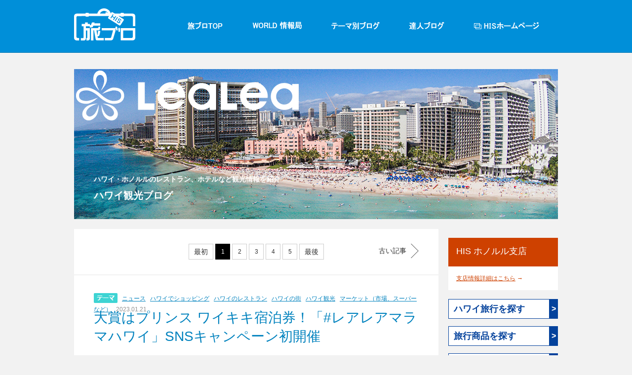

--- FILE ---
content_type: text/html; charset=utf-8
request_url: https://blog.his-j.com/honolulu/cat_35/
body_size: 28523
content:
<!DOCTYPE html PUBLIC "-//W3C//DTD XHTML 1.0 Transitional//EN" "http://www.w3.org/TR/xhtml1/DTD/xhtml1-transitional.dtd">
<html xmlns="http://www.w3.org/1999/xhtml" xml:lang="ja" lang="ja" dir="ltr">
  <head prefix="og: http://ogp.me/ns# fb: http://ogp.me/ns/fb#  article: http://ogp.me/ns/article#">  
    <link rel="shortcut icon" href="/HIS/favicon.ico" type="image/x-icon">
    <link rel="icon" href="/HIS/favicon.ico" type="image/x-icon">
    
    <meta http-equiv="Content-Type" content="text/html; charset=utf-8" />
    <title>ハワイ観光ブログ</title>
    <meta http-equiv="Content-Script-Type" content="text/javascript" />
    <meta http-equiv="Content-Style-Type" content="text/css" />
    <meta http-equiv="imagetoolbar" content="no" />
    
    <meta name="description" content="ハワイ ホノルルのブログです。ハワイから現地情報をお届けします。" />
    <!-- open-graph-index -->
    <meta property="og:title" content="ハワイ観光ブログ" />
    <meta property="og:type" content="blog" />
    <meta property="og:description" content="ハワイ・ホノルルのレストラン、ホテルなど観光情報を紹介" />
    <meta property="og:url" content="https://blog.his-j.com/honolulu/" />
    <meta property="og:image" content="https://static.blog.his-j.com/.shared-his/images/ogimage.png" />
    <meta property="og:site_name" content="ハワイ観光ブログ" />
    
    <meta property="fb:admins" content="102727479792679">
    <meta property="twitter:site" content="@his_japan">
    <meta property="twitter:card" content="summary">
    <meta property="twitter:creator" content="@his_japan">
    
    
    <link rel="stylesheet" type="text/css" href="/HIS/css/sub.css">
    <link rel="alternate" type="application/rss+xml" title="ハワイ観光ブログ" href="https://blog.his-j.com/honolulu/index.rdf">
    <script src="//ajax.googleapis.com/ajax/libs/jquery/1.11.1/jquery.min.js"></script>
    <script type="text/javascript" src="/HIS/js/HisBlogUICommon.js"></script>
    <script type="text/javascript" src="/HIS/js/HisBlogUISubMenu.js"></script>
    
    <link rel="stylesheet" type="text/css" href="/common/css/colorbox.css">
    <script src="/common/js/jquery.colorbox-min.js"></script>
    
    <script>
      var blogurl = 'https://blog.his-j.com/honolulu/';
      $( document ).ready(function() {
        
        $( "#input1" ).one( "focus", function() {
          $( this ).attr( "value", "");
        });
        
        $( "#input2" ).one( "focus", function() {
          $( this ).attr( "value", "");
        });
        
        $( "#input3" ).one( "focus", function() {
          $( this ).attr( "value", "");
        });
        
        $( "#textarea1" ).one( "focus", function() {
          $( this ).val( "");
        });
        
      });
    </script>
    
    <script type="text/javascript">
      $(document).ready(function () {
        $(".atop").click(function(){
          $("html, body").animate({ scrollTop: 0 }, 600);//??? ??? ?? ??? ??
          return false;
        });
        
      });
    </script>
  </head>
  <body>
    <!-- Google Tag Manager -->
    <noscript><iframe src="//www.googletagmanager.com/ns.html?id=GTM-PN5PLB"
      height="0" width="0" style="display:none;visibility:hidden"></iframe></noscript>
    <script>(function(w,d,s,l,i){w[l]=w[l]||[];w[l].push({'gtm.start':
                                              new Date().getTime(),event:'gtm.js'});var f=d.getElementsByTagName(s)[0],
                                                  j=d.createElement(s),dl=l!='dataLayer'?'&l='+l:'';j.async=true;j.src=
                                                    '//www.googletagmanager.com/gtm.js?id='+i+dl;f.parentNode.insertBefore(j,f);
                    })(window,document,'script','dataLayer','GTM-PN5PLB');</script>
    <!-- End Google Tag Manager -->
    
    <div id="wrap"　class="main">
      <div id="header" >
        <div class="header_inner">
          <div class="logo"><a href="/main/pc_main.html"><img src="/HIS/images/common/t_logo.png" /></a></div>
          <div id="gnb">
            <ul>
              <li class="m1"><a href="/main/pc_main.html"></a></li>
              <li class="m2"><a href="/main/pc_world.html"></a></li>
              <li class="m3"><a href="/main/pc_theme.html"></a></li>
              <li class="m4"><a href="/main/pc_expert.html"></a></li>
              <li class="m5"><a href="https://www.his-j.com/"></a></li>
            </ul>
          </div>
          <!--div id="search"><input type="text"  class="search_input"/><a href="https://blog.his-j.com/AAAA/" target="_new"><img src="/HIS/images/common/btn_t_search.png" title="search"></a></div-->
        </div>
      </div><!-- //header -->
      <div id="container">
        <div class="content_t">
          <img src="https://blog.his-j.com/honolulu/header-image.jpg" title="ハワイ観光ブログ">
          <a class="btt" href="https://blog.his-j.com/honolulu/">
            <h1>
              <span>ハワイ・ホノルルのレストラン、ホテルなど観光情報を紹介</span>
              ハワイ観光ブログ
            </h1>
          </a>
        </div>
        <div class="content">

<div class="c_body">
  
  <div class="cb_blog" style="margin-bottom:1px">
    <div class="cb_header">
      
      <div class="page" style="height: 32px">
  <p class="p_body">
    <a href="?" class="txt">最初</a>
      <a href="?">1</a>
        <a href="?">2</a>
          <a href="?">3</a>
            <a href="?">4</a>
              <a href="?">5</a>
                <a href="?" class="txt">最後</a>
                </p>
                  <p class="p_left"><a href="?">新しい記事</a></p>
                    <p class="p_right"><a href="?">古い記事</a></p>
                      </div>
                      <script src="/HIS/blog-paging.js"></script>
                      
                      
      <script>
        $(function() {
          
          var link='';
          var cnt=0;
                      link = "https://blog.his-j.com/honolulu/thebus/";
          if (document.location.href.match(link)) cnt = 17;
                        link = "https://blog.his-j.com/honolulu/cat_18/";
          if (document.location.href.match(link)) cnt = 60;
                        link = "https://blog.his-j.com/honolulu/cat_11/";
          if (document.location.href.match(link)) cnt = 186;
                        link = "https://blog.his-j.com/honolulu/cat_36/";
          if (document.location.href.match(link)) cnt = 759;
                        link = "https://blog.his-j.com/honolulu/cat_3/";
          if (document.location.href.match(link)) cnt = 198;
                        link = "https://blog.his-j.com/honolulu/cat_21/";
          if (document.location.href.match(link)) cnt = 18;
                        link = "https://blog.his-j.com/honolulu/cat_4/";
          if (document.location.href.match(link)) cnt = 87;
                        link = "https://blog.his-j.com/honolulu/cat_27/";
          if (document.location.href.match(link)) cnt = 10;
                        link = "https://blog.his-j.com/honolulu/cat_22/";
          if (document.location.href.match(link)) cnt = 4;
                        link = "https://blog.his-j.com/honolulu/cat_40/";
          if (document.location.href.match(link)) cnt = 13;
                        link = "https://blog.his-j.com/honolulu/cat_5/";
          if (document.location.href.match(link)) cnt = 165;
                        link = "https://blog.his-j.com/honolulu/hawaii4koma/";
          if (document.location.href.match(link)) cnt = 4;
                        link = "https://blog.his-j.com/honolulu/cat_32/";
          if (document.location.href.match(link)) cnt = 106;
                        link = "https://blog.his-j.com/honolulu/cat_10/";
          if (document.location.href.match(link)) cnt = 317;
                        link = "https://blog.his-j.com/honolulu/cat_37/";
          if (document.location.href.match(link)) cnt = 37;
                        link = "https://blog.his-j.com/honolulu/cat_16/";
          if (document.location.href.match(link)) cnt = 47;
                        link = "https://blog.his-j.com/honolulu/cat_8/";
          if (document.location.href.match(link)) cnt = 139;
                        link = "https://blog.his-j.com/honolulu/cat_20/";
          if (document.location.href.match(link)) cnt = 97;
                        link = "https://blog.his-j.com/honolulu/cat_33/";
          if (document.location.href.match(link)) cnt = 122;
                        link = "https://blog.his-j.com/honolulu/cat_9/";
          if (document.location.href.match(link)) cnt = 516;
                        link = "https://blog.his-j.com/honolulu/cat_28/";
          if (document.location.href.match(link)) cnt = 18;
                        link = "https://blog.his-j.com/honolulu/cat_12/";
          if (document.location.href.match(link)) cnt = 82;
                        link = "https://blog.his-j.com/honolulu/cat_25/";
          if (document.location.href.match(link)) cnt = 55;
                        link = "https://blog.his-j.com/honolulu/cat_13/";
          if (document.location.href.match(link)) cnt = 108;
                        link = "https://blog.his-j.com/honolulu/cat_7/";
          if (document.location.href.match(link)) cnt = 905;
                        link = "https://blog.his-j.com/honolulu/cat_17/";
          if (document.location.href.match(link)) cnt = 109;
                        link = "https://blog.his-j.com/honolulu/cat_38/";
          if (document.location.href.match(link)) cnt = 40;
                        link = "https://blog.his-j.com/honolulu/cat_31/";
          if (document.location.href.match(link)) cnt = 25;
                        link = "https://blog.his-j.com/honolulu/cat_26/";
          if (document.location.href.match(link)) cnt = 6;
                        link = "https://blog.his-j.com/honolulu/cat_2/";
          if (document.location.href.match(link)) cnt = 263;
                        link = "https://blog.his-j.com/honolulu/cat_1/";
          if (document.location.href.match(link)) cnt = 2;
                        link = "https://blog.his-j.com/honolulu/cat/";
          if (document.location.href.match(link)) cnt = 46;
                        link = "https://blog.his-j.com/honolulu/cat_35/";
          if (document.location.href.match(link)) cnt = 36;
                        link = "https://blog.his-j.com/honolulu/cat_23/";
          if (document.location.href.match(link)) cnt = 9;
                        link = "https://blog.his-j.com/honolulu/cat_24/";
          if (document.location.href.match(link)) cnt = 24;
                        link = "https://blog.his-j.com/honolulu/cat_15/";
          if (document.location.href.match(link)) cnt = 30;
                        link = "https://blog.his-j.com/honolulu/cat_30/";
          if (document.location.href.match(link)) cnt = 14;
                        link = "https://blog.his-j.com/honolulu/cat_29/";
          if (document.location.href.match(link)) cnt = 39;
                        link = "https://blog.his-j.com/honolulu/cat_19/";
          if (document.location.href.match(link)) cnt = 15;
                        link = "https://blog.his-j.com/honolulu/cat_6/";
          if (document.location.href.match(link)) cnt = 39;
                        link = "https://blog.his-j.com/honolulu/cat_14/";
          if (document.location.href.match(link)) cnt = 48;
                        link = "https://blog.his-j.com/honolulu/sakenomu/";
          if (document.location.href.match(link)) cnt = 13;
                        link = "https://blog.his-j.com/honolulu/cat_34/";
          if (document.location.href.match(link)) cnt = 111;
            
            
            set_total_page(cnt);
          
        });
      </script>
      
    </div><!-- //cb_header -->
  </div><!-- //cb_blog -->
  
      
    <div class="cb_blog">
      <div class="cb_wrap">
        <div class="cbw_stitle">
<img src="/HIS/images/common/ico_theme.gif" title="テーマ">

<a href="https://blog.his-j.com/honolulu/cat_5/"><span class="themett">ニュース</span></a>
<a href="https://blog.his-j.com/honolulu/cat_10/"><span class="themett">ハワイでショッピング</span></a>
<a href="https://blog.his-j.com/honolulu/cat_7/"><span class="themett">ハワイのレストラン</span></a>
<a href="https://blog.his-j.com/honolulu/cat_38/"><span class="themett">ハワイの街</span></a>
<a href="https://blog.his-j.com/honolulu/cat_2/"><span class="themett">ハワイ観光</span></a>
<a href="https://blog.his-j.com/honolulu/cat_35/"><span class="themett">マーケット（市場、スーパーなど）</span></a>


<span class="dd">2023.01.21</span>
</div>

<div class="cbw_mtitle"><a href="https://blog.his-j.com/honolulu/2023/01/sns-93d9.html">大賞はプリンス ワイキキ宿泊券！「#レアレアマラマハワイ」SNSキャンペーン初開催</a></div>
<p>皆さま、アロ～ハ<img class="emoticon sun" src="https://static.blog.his-j.com/.shared/images/emoticon/sun.gif" alt="sun" /></p>
<p>先週末は、グランドオープンしたばかりの「<a href="https://www.lealeaweb.com/feature/30060">ワイキキマーケット</a>」に遊びに行ったりと、久しぶりのワイキキ散策を楽しんできました。</p>
<p><a href="https://www.lealeaweb.com/feature/30060"><img class="asset  asset-image at-xid-photo-58823417" style="width: 500px; display: block; margin-left: auto; margin-right: auto;" title="Img_9345" src="https://blog.his-j.com/honolulu/images/2023/01/20/img_9345.jpg" alt="Img_9345" /></a></p>
<p>正面入り口スグの所には、開放感あふれるレストラン「ピコ・キッチン+バー」もオープンしていて、生演奏と共にとても素敵な空間でした<img class="emoticon shine" src="https://static.blog.his-j.com/.shared/images/emoticon/shine.gif" alt="shine" />　写真奥の階段を上り、「ワイキキマーケット」内のデリで購入したものを2階のテラス席でいただくことも可能で、ヤシの木とクヒオ通りを見渡しながら、観光前の腹ごしらえをサクッと済ませるのにもおススメです<img class="emoticon good" src="https://static.blog.his-j.com/.shared/images/emoticon/good.gif" alt="good" /></p>
<p></p>
<p>さて、そんなハワイからエキサイティングなお知らせです<img class="emoticon happy02" src="https://static.blog.his-j.com/.shared/images/emoticon/happy02.gif" alt="happy02" /></p>
<p><a href="https://www.lealeaweb.com/feature/30017"><img class="asset  asset-image at-xid-photo-58823452" style="width: 500px; display: block; margin-left: auto; margin-right: auto;" title="Princewaikiki1" src="https://blog.his-j.com/honolulu/images/2023/01/20/princewaikiki1.jpg" alt="Princewaikiki1" /></a></p>
<p>な・ん・と・・・</p>
<p>現在LeaLeaでは、大賞にあの「<a href="https://hotels.his-j.com/HotelDetail/HNL00018.aspx">プリンス ワイキキ</a>」の宿泊券が贈られるSNSキャンペーンを開催中です<img class="emoticon lovely" src="https://static.blog.his-j.com/.shared/images/emoticon/lovely.gif" alt="lovely" /></p>
<p></p>
<p><a href="https://www.lealeaweb.com/feature/30017"><img class="asset  asset-image at-xid-photo-58823465" style="width: 500px; display: block; margin-left: auto; margin-right: auto;" title="Ala_wai_canal" src="https://blog.his-j.com/honolulu/images/2023/01/20/ala_wai_canal.jpg" alt="Ala_wai_canal" /></a></p>
<p>そのお題はというと、「<a href="https://youtu.be/IfYzg9EjJJg">マラマハワイ</a>」です<img class="emoticon bud" src="https://static.blog.his-j.com/.shared/images/emoticon/bud.gif" alt="bud" /><br /> “ハワイ旅行や日本での日常で体験／発見した「マラマハワイ（ハワイを思いやる心）」を一枚の写真に収めて共有し、大好きなハワイがこの先もずっと続くよう、皆でハワイ愛を深められないだろうか”</p>
<p>そんな想いで企画し、このたびの初開催に至りました<img class="emoticon confident" src="https://static.blog.his-j.com/.shared/images/emoticon/confident.gif" alt="confident" /></p>
<p><br />大賞とマラマ賞に選ばれた方々にはそれぞれ、賞品として「プリンス ワイキキ 宿泊券（2名様3泊）」と「LeaLeaマーケット ヒトと地球にやさしいギフト3点セット」が贈呈されます。</p>
<p>応募の詳細は<a href="https://www.lealeaweb.com/feature/30017">こちらから</a>。</p>
<p>皆さまのたくさんのご参加をお待ちしています<img class="emoticon shine" src="https://static.blog.his-j.com/.shared/images/emoticon/shine.gif" alt="shine" /></p>
<p></p>
<p></p>
<p>Aloha, and stay safe!</p>
<p></p>
<div>
<section class="page-desc-detail"></section>
<div id="contents">&nbsp;</div>
<br /><br /></div>
<div>
<p>◆美しいハワイの写真や動画を毎日投稿している「レアレア ハワイ」公式インスタグラムは<a href="https://www.instagram.com/lealeahawaii/?hl=ja">こちらから</a></p>
<p>◆ハワイを楽しむ情報満載サイト「<a href="https://www.lealeaweb.com/">レアレア ウェブ</a>」のメールマガジンのご登録は<a href="https://w.bme.jp/bm/p/f/tf.php?id=lealeaweb&amp;task=regist">こちらから</a><img class="emoticon mailto" src="https://static.blog.his-j.com/.shared/images/emoticon/mailto.gif" alt="mailto" /></p>
<p>◆ハワイの最新情報は動画や写真が追加され、随時更新されるデジタルマガジンで「<a href="https://magazine.lealeaweb.com/58/book/?utm_source=tabi&amp;utm_medium=blog#target/page_no=1">LeaLeaマガジン 58号</a>」</p>
</div>

      </div>
      <div class="cb_footer">
        <div class="cb_f_sns">
  <ul>
    <li><a href="https://www.facebook.com/sharer/sharer.php?u=https%3A%2F%2Fblog.his-j.com%2Fhonolulu%2F2023%2F01%2Fsns-93d9.html" target="_new"><img src="/HIS/images/common/s_sns_facebook.gif" title="facebook"></a></li>
    <li><a href="https://twitter.com/share?text=%E5%A4%A7%E8%B3%9E%E3%81%AF%E3%83%97%E3%83%AA%E3%83%B3%E3%82%B9%20%E3%83%AF%E3%82%A4%E3%82%AD%E3%82%AD%E5%AE%BF%E6%B3%8A%E5%88%B8%EF%BC%81%E3%80%8C%23%E3%83%AC%E3%82%A2%E3%83%AC%E3%82%A2%E3%83%9E%E3%83%A9%E3%83%9E%E3%83%8F%E3%83%AF%E3%82%A4%E3%80%8DSNS%E3%82%AD%E3%83%A3%E3%83%B3%E3%83%9A%E3%83%BC%E3%83%B3%E5%88%9D%E9%96%8B%E5%82%AC&url=https%3A%2F%2Fblog.his-j.com%2Fhonolulu%2F2023%2F01%2Fsns-93d9.html" target="_new"><img src="/HIS/images/common/s_sns_twitter.gif" title="twitter"></a></li>
    <!--
    <li><a href="https://pinterest.com/pin/create/button/?url=https%3A%2F%2Fblog.his-j.com%2Fhonolulu%2F2023%2F01%2Fsns-93d9.html" target="_new"><img src="/HIS/images/common/s_sns_printin.gif" title="pinterest" class="pin-it-button" count-layout="horizontal"></a></li>
    --->
    <li><a href='javascript:void((function()%7Bvar%20e=document.createElement(&apos;script&apos;);e.setAttribute(&apos;type&apos;,&apos;text/javascript&apos;);e.setAttribute(&apos;charset&apos;,&apos;UTF-8&apos;);e.setAttribute(&apos;src&apos;,&apos;https://assets.pinterest.com/js/pinmarklet.js?r=&apos;+Math.random()*99999999);document.body.appendChild(e)%7D)());'>
      <img src="/HIS/images/common/s_sns_printin.gif" alt="Pinterest" title="Pinterest" /></a></li>
    
    <li><a href="https://plus.google.com/share?url=https://blog.his-j.com/honolulu/2023/01/sns-93d9.html" target="_new"><img src="/HIS/images/common/s_sns_googlep.gif" title="google plus"></a></li>
    <!---
    <li><a href="http://line.me/R/msg/text/?%E5%A4%A7%E8%B3%9E%E3%81%AF%E3%83%97%E3%83%AA%E3%83%B3%E3%82%B9%20%E3%83%AF%E3%82%A4%E3%82%AD%E3%82%AD%E5%AE%BF%E6%B3%8A%E5%88%B8%EF%BC%81%E3%80%8C%23%E3%83%AC%E3%82%A2%E3%83%AC%E3%82%A2%E3%83%9E%E3%83%A9%E3%83%9E%E3%83%8F%E3%83%AF%E3%82%A4%E3%80%8DSNS%E3%82%AD%E3%83%A3%E3%83%B3%E3%83%9A%E3%83%BC%E3%83%B3%E5%88%9D%E9%96%8B%E5%82%AC%20https%3A%2F%2Fblog.his-j.com%2Fhonolulu%2F2023%2F01%2Fsns-93d9.html" target="_new"><img src="/HIS/images/common/s_sns_line.gif" title="line"></a></li>
    --->
    <li><a href="https://b.hatena.ne.jp/entry/https://blog.his-j.com/honolulu/2023/01/sns-93d9.html" target="_new"><img src="/HIS/images/common/s_sns_bi.gif" title="hatena"></a></li>
  </ul>
</div>
<script type="text/javascript" src="https://assets.pinterest.com/js/pinit.js"></script>
      </div>
    </div><!-- //cb_blog -->
    
      
    <div class="cb_blog">
      <div class="cb_wrap">
        <div class="cbw_stitle">
<img src="/HIS/images/common/ico_theme.gif" title="テーマ">

<a href="https://blog.his-j.com/honolulu/cat_18/"><span class="themett">お役立ち</span></a>
<a href="https://blog.his-j.com/honolulu/cat_5/"><span class="themett">ニュース</span></a>
<a href="https://blog.his-j.com/honolulu/cat_10/"><span class="themett">ハワイでショッピング</span></a>
<a href="https://blog.his-j.com/honolulu/cat_2/"><span class="themett">ハワイ観光</span></a>
<a href="https://blog.his-j.com/honolulu/cat_35/"><span class="themett">マーケット（市場、スーパーなど）</span></a>


<span class="dd">2021.03.19</span>
</div>

<div class="cbw_mtitle"><a href="https://blog.his-j.com/honolulu/2021/03/post-77d5.html">日テレ系の人気教育バラエティ番組でも紹介！ハワイの人気オンライン体験ツアー</a></div>
<p>皆さま、アロ～ハ<img class="emoticon sun" src="https://static.blog.his-j.com/.shared/images/emoticon/sun.gif" alt="sun" /></p>
<div class="" data-block="true" data-editor="6gq8e" data-offset-key="9usg4-0-0">
<div class="_1mf _1mj" data-offset-key="9usg4-0-0"><span data-offset-key="9usg4-0-0">このコロナ禍以降、日本のテレビCMでもお馴染みとなったHISのオンライン体験ツアー、皆さまはもうお試しいただけましたでしょうか？</span></div>
</div>
<div class="" data-block="true" data-editor="6gq8e" data-offset-key="aaops-0-0">
<div class="_1mf _1mj" data-offset-key="aaops-0-0"><span data-offset-key="aaops-0-0">全世界で既に5万人以上の方々にご体験いただき、皆さまからの更なるご期待にお応えし、<a href="https://www.his-j.com/oe/search/">各国で様々な新企画</a>をご用意しています。</span></div>
<div class="_1mf _1mj" data-offset-key="aaops-0-0">
<p></p>
<p><a href="https://www.his-j.com/oe/search/"><img class="asset  asset-image at-xid-photo-57763254" style="width: 500px; display: block; margin-left: auto; margin-right: auto;" title="Oe" src="https://blog.his-j.com/honolulu/images/2021/03/19/oe.jpg" alt="Oe" /></a></p>
<p>そしてこのたび、日本時間3月20日（土）、日テレ系の人気教育バラエティ番組でその一部が放送され、我らがハワイからも、日本のご自宅からハワイでお買い物ができるあの人気ツアーが登場予定です<img class="emoticon happy02" src="https://static.blog.his-j.com/.shared/images/emoticon/happy02.gif" alt="happy02" /></p>
</div>
</div>
<div class="" data-block="true" data-editor="6gq8e" data-offset-key="c54hs-0-0">
<div class="_1mf _1mj" data-offset-key="c54hs-0-0">&nbsp;</div>
<div class="_1mf _1mj" data-offset-key="c54hs-0-0">&nbsp;</div>
</div>
<div class="" data-block="true" data-editor="6gq8e" data-offset-key="3if56-0-0">
<div class="_1mf _1mj" data-offset-key="3if56-0-0"><span data-offset-key="6c6ev-0-0">既にリピーターの方も、オンライン体験ツアーにご興味をお持ちいただいている方も、ぜひ番組をチェックしてみて下さいね<img class="emoticon eye" src="https://static.blog.his-j.com/.shared/images/emoticon/eye.gif" alt="eye" /></span></div>
</div>
<p></p>
<p></p>
<p></p>
<p>&nbsp; &nbsp;</p>
<p>Aloha, and stay safe!</p>
<p></p>
<div>
<p></p>
<br /><br /><br /></div>
<div>
<p>◆ハワイを楽しむ情報満載サイト「<a href="https://www.lealeaweb.com/">レアレア ウェブ</a>」のメールマガジンのご登録は<a href="https://w.bme.jp/bm/p/f/tf.php?id=lealeaweb&amp;task=regist">こちらから</a><img class="emoticon mailto" src="https://static.blog.his-j.com/.shared/images/emoticon/mailto.gif" alt="mailto" /></p>
<p>◆新型コロナウイルス（COVID-19）の影響による一時閉店等の最新情報は「<a href="https://www.lealeaweb.com/" target="_blank" rel="noopener">レアレア ウェブ</a>」でご確認ください。</p>
</div>

      </div>
      <div class="cb_footer">
        <div class="cb_f_sns">
  <ul>
    <li><a href="https://www.facebook.com/sharer/sharer.php?u=https%3A%2F%2Fblog.his-j.com%2Fhonolulu%2F2021%2F03%2Fpost-77d5.html" target="_new"><img src="/HIS/images/common/s_sns_facebook.gif" title="facebook"></a></li>
    <li><a href="https://twitter.com/share?text=%E6%97%A5%E3%83%86%E3%83%AC%E7%B3%BB%E3%81%AE%E4%BA%BA%E6%B0%97%E6%95%99%E8%82%B2%E3%83%90%E3%83%A9%E3%82%A8%E3%83%86%E3%82%A3%E7%95%AA%E7%B5%84%E3%81%A7%E3%82%82%E7%B4%B9%E4%BB%8B%EF%BC%81%E3%83%8F%E3%83%AF%E3%82%A4%E3%81%AE%E4%BA%BA%E6%B0%97%E3%82%AA%E3%83%B3%E3%83%A9%E3%82%A4%E3%83%B3%E4%BD%93%E9%A8%93%E3%83%84%E3%82%A2%E3%83%BC&url=https%3A%2F%2Fblog.his-j.com%2Fhonolulu%2F2021%2F03%2Fpost-77d5.html" target="_new"><img src="/HIS/images/common/s_sns_twitter.gif" title="twitter"></a></li>
    <!--
    <li><a href="https://pinterest.com/pin/create/button/?url=https%3A%2F%2Fblog.his-j.com%2Fhonolulu%2F2021%2F03%2Fpost-77d5.html" target="_new"><img src="/HIS/images/common/s_sns_printin.gif" title="pinterest" class="pin-it-button" count-layout="horizontal"></a></li>
    --->
    <li><a href='javascript:void((function()%7Bvar%20e=document.createElement(&apos;script&apos;);e.setAttribute(&apos;type&apos;,&apos;text/javascript&apos;);e.setAttribute(&apos;charset&apos;,&apos;UTF-8&apos;);e.setAttribute(&apos;src&apos;,&apos;https://assets.pinterest.com/js/pinmarklet.js?r=&apos;+Math.random()*99999999);document.body.appendChild(e)%7D)());'>
      <img src="/HIS/images/common/s_sns_printin.gif" alt="Pinterest" title="Pinterest" /></a></li>
    
    <li><a href="https://plus.google.com/share?url=https://blog.his-j.com/honolulu/2021/03/post-77d5.html" target="_new"><img src="/HIS/images/common/s_sns_googlep.gif" title="google plus"></a></li>
    <!---
    <li><a href="http://line.me/R/msg/text/?%E6%97%A5%E3%83%86%E3%83%AC%E7%B3%BB%E3%81%AE%E4%BA%BA%E6%B0%97%E6%95%99%E8%82%B2%E3%83%90%E3%83%A9%E3%82%A8%E3%83%86%E3%82%A3%E7%95%AA%E7%B5%84%E3%81%A7%E3%82%82%E7%B4%B9%E4%BB%8B%EF%BC%81%E3%83%8F%E3%83%AF%E3%82%A4%E3%81%AE%E4%BA%BA%E6%B0%97%E3%82%AA%E3%83%B3%E3%83%A9%E3%82%A4%E3%83%B3%E4%BD%93%E9%A8%93%E3%83%84%E3%82%A2%E3%83%BC%20https%3A%2F%2Fblog.his-j.com%2Fhonolulu%2F2021%2F03%2Fpost-77d5.html" target="_new"><img src="/HIS/images/common/s_sns_line.gif" title="line"></a></li>
    --->
    <li><a href="https://b.hatena.ne.jp/entry/https://blog.his-j.com/honolulu/2021/03/post-77d5.html" target="_new"><img src="/HIS/images/common/s_sns_bi.gif" title="hatena"></a></li>
  </ul>
</div>
<script type="text/javascript" src="https://assets.pinterest.com/js/pinit.js"></script>
      </div>
    </div><!-- //cb_blog -->
    
      
    <div class="cb_blog">
      <div class="cb_wrap">
        <div class="cbw_stitle">
<img src="/HIS/images/common/ico_theme.gif" title="テーマ">

<a href="https://blog.his-j.com/honolulu/cat_32/"><span class="themett">ハワイでの暮らし</span></a>
<a href="https://blog.his-j.com/honolulu/cat_33/"><span class="themett">ハワイのカフェ＆スイーツ</span></a>
<a href="https://blog.his-j.com/honolulu/cat_25/"><span class="themett">ハワイのビーチ</span></a>
<a href="https://blog.his-j.com/honolulu/cat_17/"><span class="themett">ハワイの自然</span></a>
<a href="https://blog.his-j.com/honolulu/cat_38/"><span class="themett">ハワイの街</span></a>
<a href="https://blog.his-j.com/honolulu/cat_2/"><span class="themett">ハワイ観光</span></a>
<a href="https://blog.his-j.com/honolulu/cat_35/"><span class="themett">マーケット（市場、スーパーなど）</span></a>
<a href="https://blog.his-j.com/honolulu/cat_30/"><span class="themett">動物</span></a>
<a href="https://blog.his-j.com/honolulu/cat_6/"><span class="themett">植物</span></a>
<a href="https://blog.his-j.com/honolulu/cat_34/"><span class="themett">隣島（ネイバーアイランド）</span></a>


<span class="dd">2021.03.06</span>
</div>

<div class="cbw_mtitle"><a href="https://blog.his-j.com/honolulu/2021/03/post-2b40-2.html">Bigなハワイ島を名物ガイド「Big Jin」がバーチャルでご案内！オンライン体験ツアーに新企画が登場</a></div>
<p>皆さま、アロ～ハ<img class="emoticon sun" src="https://static.blog.his-j.com/.shared/images/emoticon/sun.gif" alt="sun" /></p>
<p>日本における新型コロナウイルスの新たな水際対策強化が発表されましたね。まさにこれから桜が咲き誇り、日本が一年で一番美しくなるシーズン、あの風景を今年も愛でることはできないのかと落胆している海外の方々は、私含め、多いのではと思います。</p>
<p>でもそれは、ハワイを恋しんで下さっている日本の方々の想いと同じですよね<img class="emoticon confident" src="https://static.blog.his-j.com/.shared/images/emoticon/confident.gif" alt="confident" /></p>
<p>さて、気を取り直して本日は、ハワイの人気情報テレビ番組出演のハワイ島名物ガイドによる新企画「<a href="https://www.his-j.com/oe/detail/T2/?area=O4&amp;country=HWI&amp;city=KOA&amp;product=KOAZHL21">名物ガイドBig Jinのハワイ島ぐるり一周バーチャルツアー</a>」をご紹介。</p>
<p></p>
<p><a href="https://www.his-j.com/oe/detail/T2/?area=O4&amp;country=HWI&amp;city=KOA&amp;product=KOAZHL21"><img class="asset  asset-image at-xid-photo-57738077" style="width: 500px; display: block; margin-left: auto; margin-right: auto;" title="Bigjin_1" src="https://blog.his-j.com/honolulu/images/2021/03/06/bigjin_1.jpg" alt="Bigjin_1" /></a></p>
<p>車で回ると10時間以上、距離にして500キロの旅を人気スポットから穴場まで約20カ所をギュっと1時間に詰め込んでご案内。ハワイ諸島で一番大きくダイナミックなハワイ島を、身長193cm、体重130kgのこれまた大きな名物ガイドが島在住23年を経て培った高い専門性と共に、島にまつわる皆さまの疑問にもお答えします。</p>
<p></p>
<p><a href="https://www.his-j.com/oe/detail/T2/?area=O4&amp;country=HWI&amp;city=KOA&amp;product=KOAZHL21"><img class="asset  asset-image at-xid-photo-57738102" style="width: 500px; display: block; margin-left: auto; margin-right: auto;" title="Bigjin_2" src="https://blog.his-j.com/honolulu/images/2021/03/06/bigjin_2.jpg" alt="Bigjin_2" /></a></p>
<p><a href="https://www.his-j.com/oe/detail/T2/?area=O4&amp;country=HWI&amp;city=KOA&amp;product=KOAZHL21"><img class="asset  asset-image at-xid-photo-57738104" style="width: 500px; display: block; margin-left: auto; margin-right: auto;" title="Bigjin_3" src="https://blog.his-j.com/honolulu/images/2021/03/06/bigjin_3.jpg" alt="Bigjin_3" /></a></p>
<p><a href="https://www.his-j.com/oe/detail/T2/?area=O4&amp;country=HWI&amp;city=KOA&amp;product=KOAZHL21"><img class="asset  asset-image at-xid-photo-57738105" style="width: 500px; display: block; margin-left: auto; margin-right: auto;" title="Bigjin_4" src="https://blog.his-j.com/honolulu/images/2021/03/06/bigjin_4.jpg" alt="Bigjin_4" /></a></p>
<p><a href="https://www.lealeaweb.com/feature/21570">2020年に噴火を再開した世界遺産の「ハワイ火山国立公園」やキラウエア火山</a>などの現在の状況や、ハワイ島に生息する<a href="https://www.lealeaweb.com/feature/13842">ウミガメ</a>の他、<a href="https://www.lealeaweb.com/feature/5042">イルカ</a>や<a href="https://www.lealeaweb.com/feature/19426">マンタ</a>を撮影した、シュノーケル中の水中動画もご覧いただきながらご紹介します。</p>
<p>&nbsp; &nbsp;</p>
<p>このたび、ハワイを楽しむ情報満載サイト「<a href="https://www.lealeaweb.com/">レアレア ウェブ</a>」の<a href="https://w.bme.jp/bm/p/f/tf.php?id=lealeaweb&amp;task=regist">メールマガジンに登録</a>いただいた方のみ、視聴プランが20％OFFになる特別価格をご用意しました。</p>
<p><br />以下リンクをシェアして、メールマガジン会員に登録されたご友人、ご家族と一緒に参加いただくことも可能です。※既に会員の方の再登録は不要です。<br /><a href="https://w.bme.jp/bm/p/f/tf.php?id=lealeaweb&amp;task=regist">https://w.bme.jp/bm/p/f/tf.php?id=lealeaweb&amp;task=regist</a></p>
<p>&nbsp;</p>
<p>最後に、名物ガイド「Big Jin」から日本の皆さまへのメッセージが届いていますので、こちらからご覧ください。</p>
<p style="text-align: center;" class="youtube"><iframe width="425" height="355" src="https://www.youtube.com/embed/qZBPNdMi7-Q" frameborder="0" allowfullscreen></iframe> <br /> <a href="http://jp.youtube.com/watch?v=qZBPNdMi7-Q" target="_blank" class="title" rel="noopener">YouTube: 【LeaLea企画】名物ガイドBig Jinのハワイ島ぐるり一周バーチャルツアー［日本時間 3/13(土)12:00～］</a></p>
<p></p>
<p>&nbsp;</p>
<p>本イベントの詳細は<a href="https://www.his-j.com/oe/detail/T2/?area=O4&amp;country=HWI&amp;city=KOA&amp;product=KOAZHL21">こちらから</a>。<br />ぜひお誘いあわせの上、ご参加ください。</p>
<p>&nbsp;</p>
<p></p>
<p>Aloha, and stay safe!</p>
<p></p>
<div>
<p></p>
<br /><br /><br /></div>
<div>
<p>◆ハワイを楽しむ情報満載サイト「<a href="https://www.lealeaweb.com/">レアレア ウェブ</a>」のメールマガジンのご登録は<a href="https://w.bme.jp/bm/p/f/tf.php?id=lealeaweb&amp;task=regist">こちらから</a><img class="emoticon mailto" src="https://static.blog.his-j.com/.shared/images/emoticon/mailto.gif" alt="mailto" /></p>
<p>◆新型コロナウイルス（COVID-19）の影響による一時閉店等の最新情報は「<a href="https://www.lealeaweb.com/" target="_blank" rel="noopener">レアレア ウェブ</a>」でご確認ください。</p>
</div>

      </div>
      <div class="cb_footer">
        <div class="cb_f_sns">
  <ul>
    <li><a href="https://www.facebook.com/sharer/sharer.php?u=https%3A%2F%2Fblog.his-j.com%2Fhonolulu%2F2021%2F03%2Fpost-2b40-2.html" target="_new"><img src="/HIS/images/common/s_sns_facebook.gif" title="facebook"></a></li>
    <li><a href="https://twitter.com/share?text=Big%E3%81%AA%E3%83%8F%E3%83%AF%E3%82%A4%E5%B3%B6%E3%82%92%E5%90%8D%E7%89%A9%E3%82%AC%E3%82%A4%E3%83%89%E3%80%8CBig%20Jin%E3%80%8D%E3%81%8C%E3%83%90%E3%83%BC%E3%83%81%E3%83%A3%E3%83%AB%E3%81%A7%E3%81%94%E6%A1%88%E5%86%85%EF%BC%81%E3%82%AA%E3%83%B3%E3%83%A9%E3%82%A4%E3%83%B3%E4%BD%93%E9%A8%93%E3%83%84%E3%82%A2%E3%83%BC%E3%81%AB%E6%96%B0%E4%BC%81%E7%94%BB%E3%81%8C%E7%99%BB%E5%A0%B4&url=https%3A%2F%2Fblog.his-j.com%2Fhonolulu%2F2021%2F03%2Fpost-2b40-2.html" target="_new"><img src="/HIS/images/common/s_sns_twitter.gif" title="twitter"></a></li>
    <!--
    <li><a href="https://pinterest.com/pin/create/button/?url=https%3A%2F%2Fblog.his-j.com%2Fhonolulu%2F2021%2F03%2Fpost-2b40-2.html" target="_new"><img src="/HIS/images/common/s_sns_printin.gif" title="pinterest" class="pin-it-button" count-layout="horizontal"></a></li>
    --->
    <li><a href='javascript:void((function()%7Bvar%20e=document.createElement(&apos;script&apos;);e.setAttribute(&apos;type&apos;,&apos;text/javascript&apos;);e.setAttribute(&apos;charset&apos;,&apos;UTF-8&apos;);e.setAttribute(&apos;src&apos;,&apos;https://assets.pinterest.com/js/pinmarklet.js?r=&apos;+Math.random()*99999999);document.body.appendChild(e)%7D)());'>
      <img src="/HIS/images/common/s_sns_printin.gif" alt="Pinterest" title="Pinterest" /></a></li>
    
    <li><a href="https://plus.google.com/share?url=https://blog.his-j.com/honolulu/2021/03/post-2b40-2.html" target="_new"><img src="/HIS/images/common/s_sns_googlep.gif" title="google plus"></a></li>
    <!---
    <li><a href="http://line.me/R/msg/text/?Big%E3%81%AA%E3%83%8F%E3%83%AF%E3%82%A4%E5%B3%B6%E3%82%92%E5%90%8D%E7%89%A9%E3%82%AC%E3%82%A4%E3%83%89%E3%80%8CBig%20Jin%E3%80%8D%E3%81%8C%E3%83%90%E3%83%BC%E3%83%81%E3%83%A3%E3%83%AB%E3%81%A7%E3%81%94%E6%A1%88%E5%86%85%EF%BC%81%E3%82%AA%E3%83%B3%E3%83%A9%E3%82%A4%E3%83%B3%E4%BD%93%E9%A8%93%E3%83%84%E3%82%A2%E3%83%BC%E3%81%AB%E6%96%B0%E4%BC%81%E7%94%BB%E3%81%8C%E7%99%BB%E5%A0%B4%20https%3A%2F%2Fblog.his-j.com%2Fhonolulu%2F2021%2F03%2Fpost-2b40-2.html" target="_new"><img src="/HIS/images/common/s_sns_line.gif" title="line"></a></li>
    --->
    <li><a href="https://b.hatena.ne.jp/entry/https://blog.his-j.com/honolulu/2021/03/post-2b40-2.html" target="_new"><img src="/HIS/images/common/s_sns_bi.gif" title="hatena"></a></li>
  </ul>
</div>
<script type="text/javascript" src="https://assets.pinterest.com/js/pinit.js"></script>
      </div>
    </div><!-- //cb_blog -->
    
  
  
  <div class="cs_f_page">
    
    <div class="page" style="height: 32px">
  <p class="p_body">
    <a href="?" class="txt">最初</a>
      <a href="?">1</a>
        <a href="?">2</a>
          <a href="?">3</a>
            <a href="?">4</a>
              <a href="?">5</a>
                <a href="?" class="txt">最後</a>
                </p>
                  <p class="p_left"><a href="?">新しい記事</a></p>
                    <p class="p_right"><a href="?">古い記事</a></p>
                      </div>
                      <script src="/HIS/blog-paging.js"></script>
                      
                      
    <script>
      $(function() {
        
        var link='';
        var cnt=0;
                  link = "https://blog.his-j.com/honolulu/thebus/";
        if (document.location.href.match(link)) cnt = 17;
                    link = "https://blog.his-j.com/honolulu/cat_18/";
        if (document.location.href.match(link)) cnt = 60;
                    link = "https://blog.his-j.com/honolulu/cat_11/";
        if (document.location.href.match(link)) cnt = 186;
                    link = "https://blog.his-j.com/honolulu/cat_36/";
        if (document.location.href.match(link)) cnt = 759;
                    link = "https://blog.his-j.com/honolulu/cat_3/";
        if (document.location.href.match(link)) cnt = 198;
                    link = "https://blog.his-j.com/honolulu/cat_21/";
        if (document.location.href.match(link)) cnt = 18;
                    link = "https://blog.his-j.com/honolulu/cat_4/";
        if (document.location.href.match(link)) cnt = 87;
                    link = "https://blog.his-j.com/honolulu/cat_27/";
        if (document.location.href.match(link)) cnt = 10;
                    link = "https://blog.his-j.com/honolulu/cat_22/";
        if (document.location.href.match(link)) cnt = 4;
                    link = "https://blog.his-j.com/honolulu/cat_40/";
        if (document.location.href.match(link)) cnt = 13;
                    link = "https://blog.his-j.com/honolulu/cat_5/";
        if (document.location.href.match(link)) cnt = 165;
                    link = "https://blog.his-j.com/honolulu/hawaii4koma/";
        if (document.location.href.match(link)) cnt = 4;
                    link = "https://blog.his-j.com/honolulu/cat_32/";
        if (document.location.href.match(link)) cnt = 106;
                    link = "https://blog.his-j.com/honolulu/cat_10/";
        if (document.location.href.match(link)) cnt = 317;
                    link = "https://blog.his-j.com/honolulu/cat_37/";
        if (document.location.href.match(link)) cnt = 37;
                    link = "https://blog.his-j.com/honolulu/cat_16/";
        if (document.location.href.match(link)) cnt = 47;
                    link = "https://blog.his-j.com/honolulu/cat_8/";
        if (document.location.href.match(link)) cnt = 139;
                    link = "https://blog.his-j.com/honolulu/cat_20/";
        if (document.location.href.match(link)) cnt = 97;
                    link = "https://blog.his-j.com/honolulu/cat_33/";
        if (document.location.href.match(link)) cnt = 122;
                    link = "https://blog.his-j.com/honolulu/cat_9/";
        if (document.location.href.match(link)) cnt = 516;
                    link = "https://blog.his-j.com/honolulu/cat_28/";
        if (document.location.href.match(link)) cnt = 18;
                    link = "https://blog.his-j.com/honolulu/cat_12/";
        if (document.location.href.match(link)) cnt = 82;
                    link = "https://blog.his-j.com/honolulu/cat_25/";
        if (document.location.href.match(link)) cnt = 55;
                    link = "https://blog.his-j.com/honolulu/cat_13/";
        if (document.location.href.match(link)) cnt = 108;
                    link = "https://blog.his-j.com/honolulu/cat_7/";
        if (document.location.href.match(link)) cnt = 905;
                    link = "https://blog.his-j.com/honolulu/cat_17/";
        if (document.location.href.match(link)) cnt = 109;
                    link = "https://blog.his-j.com/honolulu/cat_38/";
        if (document.location.href.match(link)) cnt = 40;
                    link = "https://blog.his-j.com/honolulu/cat_31/";
        if (document.location.href.match(link)) cnt = 25;
                    link = "https://blog.his-j.com/honolulu/cat_26/";
        if (document.location.href.match(link)) cnt = 6;
                    link = "https://blog.his-j.com/honolulu/cat_2/";
        if (document.location.href.match(link)) cnt = 263;
                    link = "https://blog.his-j.com/honolulu/cat_1/";
        if (document.location.href.match(link)) cnt = 2;
                    link = "https://blog.his-j.com/honolulu/cat/";
        if (document.location.href.match(link)) cnt = 46;
                    link = "https://blog.his-j.com/honolulu/cat_35/";
        if (document.location.href.match(link)) cnt = 36;
                    link = "https://blog.his-j.com/honolulu/cat_23/";
        if (document.location.href.match(link)) cnt = 9;
                    link = "https://blog.his-j.com/honolulu/cat_24/";
        if (document.location.href.match(link)) cnt = 24;
                    link = "https://blog.his-j.com/honolulu/cat_15/";
        if (document.location.href.match(link)) cnt = 30;
                    link = "https://blog.his-j.com/honolulu/cat_30/";
        if (document.location.href.match(link)) cnt = 14;
                    link = "https://blog.his-j.com/honolulu/cat_29/";
        if (document.location.href.match(link)) cnt = 39;
                    link = "https://blog.his-j.com/honolulu/cat_19/";
        if (document.location.href.match(link)) cnt = 15;
                    link = "https://blog.his-j.com/honolulu/cat_6/";
        if (document.location.href.match(link)) cnt = 39;
                    link = "https://blog.his-j.com/honolulu/cat_14/";
        if (document.location.href.match(link)) cnt = 48;
                    link = "https://blog.his-j.com/honolulu/sakenomu/";
        if (document.location.href.match(link)) cnt = 13;
                    link = "https://blog.his-j.com/honolulu/cat_34/";
        if (document.location.href.match(link)) cnt = 111;
          
          
          set_total_page(cnt);
        
      });
    </script>
    
  </div><!-- //cs_f_page -->
  
</div><!-- //c_body -->

<div class="c_smenu">
  <!-- include:/honolulu/profile.html -->﻿
<!-- saved from url=(0043)https://blog.his-j.com/honolulu/profile.html -->
<html><head><meta http-equiv="Content-Type" content="text/html; charset=UTF-8"></head><body><div class="cs_point">
<p class="tt">HIS ホノルル支店</p>
</div>
<div class="cs_info">
<a href="https://www.his-j.com/ovsbranch/43.html" class="more"><u>支店情報詳細はこちら</u> →</a>
<!--<a href="https://blog.his-j.com/kona/" class="more" target="_blank"><u>ハワイ島・マウイ島の情報は<br>こちら→</u></a>-->
</div>
<!--<div>
<script type="text/javascript" src="https://lealeanews.com/hawaii_hnl_bn.js"></script>
</div>-->
<ul class="md_searchLink">
      <li>
        <a href="https://www.his-j.com/dst/hawaii.htm" target="_blank">
          <span class="md_searchLink_txt">ハワイ旅行を探す</span>
          <span class="md_searchLink_icon">&gt;</span>
        </a>
      </li>
    </ul>
</body></html><!-- /include:/honolulu/profile.html -->
  <!-- include:/common/blog_banner.html -->		<ul class="md_searchLink">
			<li>
				<a href="https://www.his-j.com/?utm_source=grouplink&amp;utm_medium=blog&amp;utm_content=travel&amp;utm_campaign=top" target="_blank">
					<span class="md_searchLink_txt">旅行商品を探す</span>
					<span class="md_searchLink_icon">&gt;</span>
				</a>
			</li>
			<li>
				<a href="https://e.his-j.com/shop/air/search.aspx?utm_source=grouplink&amp;utm_medium=blog&amp;utm_content=travel&amp;utm_campaign=top" target="_blank">
					<span class="md_searchLink_txt">海外格安航空券を探す</span>
					<span class="md_searchLink_icon">&gt;</span>
				</a>
			</li>
			<li>
				<a href="https://e.his-j.com/trip/ciao/?utm_source=grouplink&amp;utm_medium=blog&amp;utm_content=travel&amp;utm_campaign=top" target="_blank">
					<span class="md_searchLink_txt">海外ツアーを探す</span>
					<span class="md_searchLink_icon">&gt;</span>
				</a>
			</li>
			<li>
				<a href="https://hotels.his-j.com/Top/?utm_source=grouplink&amp;utm_medium=blog&amp;utm_content=travel&amp;utm_campaign=top" target="_blank">
					<span class="md_searchLink_txt">海外ホテルを探す</span>
					<span class="md_searchLink_icon">&gt;</span>
				</a>
			</li>
			<li>
				<a href="https://www.his-j.com/like/?utm_source=grouplink&amp;utm_medium=blog&amp;utm_content=Facebook-like&amp;utm_campaign=Facebook-like-top" target="_blank">
					<span class="md_searchLink_txt">Facebookを見る</span>
					<span class="md_searchLink_icon">&gt;</span>
				</a>
			</li>
		</ul>
		<style>
			.md_searchLink,.md_searchLink *{margin: 0 0 15px 0; padding: 0; box-sizing: border-box; line-height: 1;}
			.md_searchLink{width: 222px;}
			.md_searchLink li,
			.md_searchLink li a{width: 100%; height: 40px;}
			.md_searchLink li{margin-bottom: 15px; border: 1px solid #04429C; background-color: #fff; list-style: none; overflow: hidden;}
			.md_searchLink li:last-child{margin-bottom:0;}
			.md_searchLink li:hover{opacity: 0.8;}
			.md_searchLink li a{font-weight: bold; text-decoration:none; color:#04429C; display: block; position: relative;}
			.md_searchLink_txt{padding: 10px; font-size: 18px; border-right: 17px solid #04429C; display: block;}
			.md_searchLink_icon{margin-top: -0.55em; color: #fff; position: absolute; top:50%; right:3px;}
		</style><!-- /include:/common/blog_banner.html -->
  
  <!-- include:/honolulu/banner.html --><!-- Not Found --><!-- /include:/honolulu/banner.html -->
  <script src="/HIS/blog-calendar.js"></script>
<script>
var cur_yyyy = 2026;
var cur_mm = 01;
$(function() {
    go_calendar(cur_yyyy,cur_mm);
});
</script>

<div class="cs_cal">
<div class="tt">
<span class="ddyy">2026.01</span>
<a class="prev" href="#" onClick="prev_calendar(); return false;"><img src="/HIS/images/common/s_cal_prev.gif"></a>
<a class="next" href="#" onClick="next_calendar(); return false;"><img src="/HIS/images/common/s_cal_next.gif"></a>
</div>
<div class="cs_cal_bd_tr">
<table>
<thead>
<tr>
<th class="sun">日</th>
<th>月</th>
<th>火</th>
<th>水</th>
<th>木</th>
<th>金</th>
<th class="sat">土</th>
</tr>
</thead>
</table>
</div>
<div class="cs_cal_bd">

<table>
<tbody>
loading...
</tbody>
</table>
</div>
</div>
  <!-- include:/common/index_category.html -->
<!-- saved from url=(0048)https://blog.his-j.com/common/index_category.html -->
<html><head><meta http-equiv="Content-Type" content="text/html; charset=UTF-8"></head><body><div class="cs_category">
					<div class="tt">WORLD情報局</div>
					<div class="cs_cate_inner">
						<ul class="cs_1dep" id="SubMenu">
							<li id="d1_0" class="cs_1dep_li"><!-- 아시아-->
								<a href="javascript:freturn();">- アジア</a>
								<ul class="cs_2dep">
									<li class="cs_2dep_li" id="d1_0_s_0">
										<a href="https://blog.his-j.com/seoul/" target="_new">韓国</a>
									</li>
									<li class="cs_2dep_li" id="d1_0_s_1">
										<a href="https://blog.his-j.com/taipei/" target="_new">台湾</a>
									</li>
									<li class="cs_2dep_li" id="d1_0_s_2">
										<a href="https://blog.his-j.com/hongkong/" target="_new">香港</a>
									</li>
									<li class="cs_2dep_li" id="d1_0_s_3">
										<a href="https://blog.his-j.com/macau/" target="_new">マカオ</a>
									</li>
									<li class="cs_2dep_li sub2" id="d1_0_s_4">
										<a href="#">中国</a>
										<ul class="cs_3dep">
											<li><a href="https://blog.his-j.com/beijing/" target="_new">北京</a></li>
										</ul><!-- //cs_3dep -->
									</li>
									<li class="cs_2dep_li" id="d1_0_s_5">
										<a href="https://blog.his-j.com/ulanbator/" target="_new">モンゴル</a>
									</li>
									<li class="cs_2dep_li" id="d1_0_s_6">
										<a href="https://blog.his-j.com/dhaka/" target="_new">バングラデシュ</a>
									</li>
									<li class="cs_2dep_li" id="d1_0_s_7">
										<a href="https://blog.his-j.com/delhi/" target="_new">インド</a>
									</li>
									<li class="cs_2dep_li" id="d1_0_s_8">
										<a href="https://blog.his-j.com/kathmandu/" target="_new">ネパール</a>
									</li>
									<li class="cs_2dep_li" id="d1_0_s_9">
										<a href="https://blog.his-j.com/colombo/" target="_new">スリランカ</a>
									</li>
									<li class="cs_2dep_li" id="d1_0_s_10">
										<a href="https://blog.his-j.com/male/" target="_new">モルディブ</a>
									</li>
								</ul><!-- //cs_2dep -->
							</li>
							<li id="d1_1" class="cs_1dep_li"><!-- 동남아시아-->
								<a href="javascript:freturn();">- 東南アジア</a>
								<ul class="cs_2dep">
										<li class="cs_2dep_li" id="d1_1_s_3">
										<a href="https://blog.his-j.com/bangkok/" target="_new">タイ</a>
									</li>
									<li class="cs_2dep_li" id="d1_1_s_1">
										<a href="https://blog.his-j.com/hochiminh/" target="_new">ホーチミン／ハノイ</a>
									</li>
									<li class="cs_2dep_li" id="d1_1_s_2">
										<a href="https://blog.his-j.com/phnompenh/" target="_new">カンボジア</a>
									</li>
									<li class="cs_2dep_li" id="d1_1_s_3">
										<a href="https://blog.his-j.com/singapore/" target="_new">シンガポール</a>
									</li>
									<li class="cs_2dep_li sub2" id="d1_1_s_4">
										<a href="#">マレーシア</a>
										<ul class="cs_3dep">
											<li><a href="https://blog.his-j.com/kualalumpur/" target="_new">クアラルンプール／ペナン島／ランカウイ島</a></li>
											<li><a href="https://blog.his-j.com/kotakinabalu/" target="_new">コタキナバル</a></li>
										</ul>
									</li>
									<li class="cs_2dep_li sub2" id="d1_1_s_5">
										<a href="#">インドネシア</a>
										<ul class="cs_3dep">
											<li><a href="https://blog.his-j.com/denpasar/" target="_new">バリ島</a></li>
											<li><a href="https://blog.his-j.com/jakarta/" target="_new">ジャカルタ</a></li>
										</ul>
									</li>
									<li class="cs_2dep_li sub2" id="d1_1_s_6">
										<a href="#">フィリピン</a>
										<ul class="cs_3dep">
											<li><a href="https://blog.his-j.com/cebu/" target="_new">セブ</a></li>
											<li><a href="https://blog.his-j.com/manila/" target="_new">マニラ</a></li>
											</ul>
									</li>
									<li class="cs_2dep_li" id="d1_1_s_7">
										<a href="https://blog.his-j.com/vientiane/" target="_new">ラオス</a>
									</li>
								</ul>

							</li>
							<li id="d1_2" class="cs_1dep_li"><!-- 태평양-->
								<a href="javascript:freturn();">- 太平洋</a>
								<ul class="cs_2dep">
									<li class="cs_2dep_li sub2" id="d1_2_s_0">
										<a href="#">ハワイ</a>
										<ul class="cs_3dep">
											<li><a href="https://blog.his-j.com/honolulu/" target="_new">ホノルル</a></li>
											<!--<li><a href="https://blog.his-j.com/kona/" target="_new">コナ／マウイ</a></li>-->
										</ul>
									</li>
									<li class="cs_2dep_li" id="d1_2_s_1">
										<a href="https://blog.his-j.com/guam/" target="_new">グアム</a>
									</li>
<li class="cs_2dep_li" id="d1_5_s_2">
										<a href="https://blog.his-j.com/tahiti/" target="_new">タヒチ</a>
									</li>								</ul>
							</li>
							<li id="d1_3" class="cs_1dep_li"><!-- 유럽-->
								<a href="javascript:freturn();">- ヨーロッパ</a>
								<ul class="cs_2dep">
									<li class="cs_2dep_li" id="d1_3_s_0">
										<a href="https://blog.his-j.com/london/" target="_new">イギリス</a>
									</li>
									<li class="cs_2dep_li" id="d1_3_s_1">
										<a href="https://blog.his-j.com/paris/" target="_new">フランス</a>
									</li>
									<li class="cs_2dep_li" id="d1_3_s_2">
										<a href="https://blog.his-j.com/rome/" target="_new">イタリア</a>
									</li>
									<li class="cs_2dep_li" id="d1_3_s_3">
										<a href="https://blog.his-j.com/madrid/" target="_new">スペイン</a>
									</li>
									<li class="cs_2dep_li sub2" id="d1_3_s_4">
										<a href="#">ドイツ</a>
										<ul class="cs_3dep">
											<li><a href="https://blog.his-j.com/frankfurt/" target="_new">フランクフルト</a></li>
											<li><a href="https://blog.his-j.com/muenchen/" target="_new">ミュンヘン</a></li>
											<li><a href="https://blog.his-j.com/duesseldorf/" target="_new">デュッセルドルフ</a></li>
										</ul>
									</li>
									<li class="cs_2dep_li" id="d1_3_s_5">
										<a href="https://blog.his-j.com/amsterdam/" target="_new">オランダ</a>
									</li>
									<li class="cs_2dep_li" id="d1_3_s_7">
										<a href="https://blog.his-j.com/vienna/" target="_new">オーストリア</a>
									</li>
									<!--<li class="cs_2dep_li" id="d1_3_s_8">
										<a href="https://blog.his-j.com/zurich/" target="_new">スイス</a>
									</li>-->
									<li class="cs_2dep_li" id="d1_3_s_9">
										<a href="https://blog.his-j.com/moscow/" target="_new">ロシア</a>
									</li>
								</ul>
							</li>
							<li id="d1_4" class="cs_1dep_li"><!-- 북미-->
								<a href="javascript:freturn();">- 北米</a>
								<ul class="cs_2dep">
									<li class="cs_2dep_li sub2" id="d1_4_s_0">
										<a href="#">アメリカ</a>
										<ul class="cs_3dep">
											<li><a href="https://blog.his-j.com/newyork/" target="_new">ニューヨーク</a></li>
											<li><a href="https://blog.his-j.com/losangeles/" target="_new">ロサンゼルス</a></li>
											<li><a href="https://blog.his-j.com/lasvegas/" target="_new">ラスベガス</a></li>
											<!--<li><a href="https://blog.his-j.com/sanfrancisco/" target="_new">サンフランシスコ</a></li>
											<li><a href="https://blog.his-j.com/seattle/" target="_new">シアトル</a></li>
											<li><a href="https://blog.his-j.com/sandiego/" target="_new">サンディエゴ</a></li>
											<li><a href="https://blog.his-j.com/boston/" target="_new">ボストン</a></li>
											<li><a href="https://blog.his-j.com/miami/" target="_new">マイアミ</a></li>
                                            <li><a href="https://blog.his-j.com/sedona/" target="_new">セドナ</a></li>-->
										</ul>
									</li>
									<li class="cs_2dep_li sub2" id="d1_4_s_1">
										<a href="#">カナダ</a>
										<ul class="cs_3dep">
											<li><a href="https://blog.his-j.com/vancouver/" target="_new">バンクーバー</a></li>
											<li><a href="https://blog.his-j.com/toronto/" target="_new">トロント</a></li>
										</ul>
									</li>
								</ul>
							</li>
							<li id="d1_5" class="cs_1dep_li"><!-- 오세아니아-->
								<a href="javascript:freturn();">- オセアニア</a>
								<ul class="cs_2dep">
									<li class="cs_2dep_li sub2" id="d1_5_s_0">
										<a href="#">オーストラリア</a>
										<ul class="cs_3dep">
											<li><a href="https://blog.his-j.com/sydney/" target="_new">シドニー</a></li>
											<li><a href="https://blog.his-j.com/cairns/" target="_new">ケアンズ</a></li>
											<!--<li><a href="https://blog.his-j.com/brisbane/" target="_new">ブリスベン</a></li>-->
											<li><a href="https://blog.his-j.com/goldcoast/" target="_new">ゴールドコースト</a></li>
											<li><a href="https://blog.his-j.com/melbourne/" target="_new">メルボルン</a></li>
											<li><a href="https://blog.his-j.com/perth/" target="_new">パース</a></li>
										</ul>
									</li>
									<li class="cs_2dep_li" id="d1_5_s_1">
										<a href="https://blog.his-j.com/auckland/" target="_new">ニュージーランド</a>
									</li>
									<li class="cs_2dep_li" id="d1_5_s_2">
										<a href="https://blog.his-j.com/nadi/" target="_new">フィジー</a>
									</li>
									<!--<li><a href="https://blog.his-j.com/newcaledonia/" target="_new">ニューカレドニア</a>
									</li>-->						
								</ul>
							</li>
							<li id="d1_6" class="cs_1dep_li"><!-- 중근동・아프리카 -->
								<a href="javascript:freturn();">- 中近東・アフリカ</a>
								<ul class="cs_2dep">
									<li class="cs_2dep_li" id="d1_6_s_0">
										<a href="https://blog.his-j.com/istanbul/" target="_new">トルコ</a>
									</li>
									<li class="cs_2dep_li" id="d1_6_s_1">
										<a href="https://blog.his-j.com/dubai/" target="_new">UAE（ドバイ）</a>
									</li>
									<li class="cs_2dep_li" id="d1_6_s_2">
										<a href="https://blog.his-j.com/amman/" target="_new">ヨルダン</a>
									</li>
									<li class="cs_2dep_li" id="d1_6_s_3">
										<a href="https://blog.his-j.com/cairo/" target="_new">エジプト</a>
									</li>
									<li class="cs_2dep_li" id="d1_6_s_4">
										<a href="https://blog.his-j.com/casablanca/" target="_new">モロッコ</a>
									</li>
									<li class="cs_2dep_li" id="d1_6_s_5">
										<a href="https://blog.his-j.com/nairobi/" target="_new">ケニア</a>
									</li>
									<li class="cs_2dep_li" id="d1_6_s_6">
										<a href="https://blog.his-j.com/johannesburg/" target="_new">南アフリカ共和国</a>
									</li>
								</ul>
							</li>
							<li id="d1_7" class="cs_1dep_li"><!-- 중남미-->
								<a href="javascript:freturn();">- 中南米</a>
								<ul class="cs_2dep">
									<li class="cs_2dep_li" id="d1_7_s_0">
										<a href="https://blog.his-j.com/saopaulo/" target="_new">ブラジル</a>
									</li>
									<li class="cs_2dep_li" id="d1_7_s_1">
										<a href="https://blog.his-j.com/mex_cen_car/" target="_new">メキシコ・中米・カリブ</a>
									</li>
									<!--<li class="cs_2dep_li" id="d1_7_s_2">
										<a href="https://blog.his-j.com/lima/" target="_new">ペルー</a>
									</li>-->
								</ul>
							</li>
							<li id="d1_8" class="cs_1dep_li"><!-- 일본-->
								<a href="javascript:freturn();">- 日本</a>
								<ul class="cs_2dep">
									<li class="cs_2dep_li" id="d1_8_s_0"><a href="https://blog.his-j.com/hokkaido/" target="_new">札幌</a></li>
									<li class="cs_2dep_li" id="d1_8_s_1"><a href="https://blog.his-j.com/tokyo/" target="_new">東京</a></li>
									<li class="cs_2dep_li" id="d1_8_s_2"><a href="https://blog.his-j.com/osaka/" target="_new">大阪</a></li>
									<li class="cs_2dep_li" id="d1_8_s_3"><a href="https://blog.his-j.com/nagasaki/" target="_new">ハウステンボス・長崎</a></li>
									<li class="cs_2dep_li" id="d1_8_s_4"><a href="https://blog.his-j.com/okinawa/" target="_new">沖縄</a></li>
                                    <li class="cs_2dep_li" id="d1_8_s_5"><a href="https://blog.his-j.com/qualita/" target="_new">QUALITA</a></li>
								</ul>
							</li>
						</ul><!-- //cs_1dep -->
					</div><!-- //cs_cate_inner -->
				</div></body></html><!-- /include:/common/index_category.html -->
  <div class="cs_banner">
					<ul>
						<li><a href="/main/pc_theme.html"><img src="/HIS/images/main/main_baanner_01.gif"><p class="over"><img src="/HIS/images/main/btn_blog_link_w.png"></p></a></li>
						<li><a href="/main/pc_expert.html"><img src="/HIS/images/main/main_baanner_02.gif"><p class="over"><img src="/HIS/images/main/btn_blog_link_w.png"></p></a></li>
					</ul>
				</div>
  <!-- 20141024 add -->
<div class="cs_recent1">
<div class="tt">最新記事一覧</div>
<div class="cs_cate_inner">
<ul class="cs_1dep">
<li><a href="https://blog.his-j.com/honolulu/2023/01/sns-93d9.html"> - 大賞はプリンス ワイキキ宿泊券！「#レアレアマラマハワイ」SNSキャンペーン初開催</a></li>
<li><a href="https://blog.his-j.com/honolulu/2021/03/post-77d5.html"> - 日テレ系の人気教育バラエティ番組でも紹介！ハワイの人気オンライン体験ツアー</a></li>
<li><a href="https://blog.his-j.com/honolulu/2021/03/post-2b40-2.html"> - Bigなハワイ島を名物ガイド「Big Jin」がバーチャルでご案内！オンライン体験ツアーに新企画が登場</a></li>
<li><a href="https://blog.his-j.com/honolulu/2020/11/post-f11c.html"> - フードランドの新しいコンセプトストア「カハラマーケット」が新規オープン！</a></li>
<li><a href="https://blog.his-j.com/honolulu/2020/11/kcc-8-99ea.html"> - KCC ファーマーズマーケット、8ヶ月ぶりに再オープン！</a></li>

</ul><!-- //cs_1dep -->
</div><!-- //cs_cate_inner -->
<div class="btn_all"><a href="https://blog.his-j.com/honolulu/">[一覧を見る]</a></div>
</div>
  <div class="cs_theme_list">
<div class="tt">テーマ一覧</div>
<div class="cs_cate_inner">
<ul class="cs_1dep" >
<li> <a href="https://blog.his-j.com/honolulu/thebus/" categoryid="11578975">TheBus(17)</a></li>
<li> <a href="https://blog.his-j.com/honolulu/cat_18/" categoryid="11580495">お役立ち(60)</a></li>
<li> <a href="https://blog.his-j.com/honolulu/cat_11/" categoryid="11578389">その他ハワイのこと(186)</a></li>
<li> <a href="https://blog.his-j.com/honolulu/cat_36/" categoryid="11601413">へなしゅんが語る(759)</a></li>
<li> <a href="https://blog.his-j.com/honolulu/cat_3/" categoryid="11578269">アクティビティ(198)</a></li>
<li> <a href="https://blog.his-j.com/honolulu/cat_21/" categoryid="11581229">アート(18)</a></li>
<li> <a href="https://blog.his-j.com/honolulu/cat_4/" categoryid="11578271">エンターテイメント(87)</a></li>
<li> <a href="https://blog.his-j.com/honolulu/cat_27/" categoryid="11582491">クルーズ(10)</a></li>
<li> <a href="https://blog.his-j.com/honolulu/cat_22/" categoryid="11581491">コンサートに行ってきました(4)</a></li>
<li> <a href="https://blog.his-j.com/honolulu/cat_40/" categoryid="12348427">スポーツ(13)</a></li>
<li> <a href="https://blog.his-j.com/honolulu/cat_5/" categoryid="11578273">ニュース(165)</a></li>
<li> <a href="https://blog.his-j.com/honolulu/hawaii4koma/" categoryid="11905655">ハワイで4コマ(4)</a></li>
<li> <a href="https://blog.his-j.com/honolulu/cat_32/" categoryid="11582969">ハワイでの暮らし(106)</a></li>
<li> <a href="https://blog.his-j.com/honolulu/cat_10/" categoryid="11578387">ハワイでショッピング(317)</a></li>
<li> <a href="https://blog.his-j.com/honolulu/cat_37/" categoryid="11601519">ハワイでティー・タイム(37)</a></li>
<li> <a href="https://blog.his-j.com/honolulu/cat_16/" categoryid="11580019">ハワイでトレッキング(47)</a></li>
<li> <a href="https://blog.his-j.com/honolulu/cat_8/" categoryid="11578331">ハワイのイベント(139)</a></li>
<li> <a href="https://blog.his-j.com/honolulu/cat_20/" categoryid="11581123">ハワイのオプショナルツアー(97)</a></li>
<li> <a href="https://blog.his-j.com/honolulu/cat_33/" categoryid="11583075">ハワイのカフェ＆スイーツ(122)</a></li>
<li> <a href="https://blog.his-j.com/honolulu/cat_9/" categoryid="11578333">ハワイのグルメ(516)</a></li>
<li> <a href="https://blog.his-j.com/honolulu/cat_28/" categoryid="11582545">ハワイのゴルフ(18)</a></li>
<li> <a href="https://blog.his-j.com/honolulu/cat_12/" categoryid="11578447">ハワイのスパ・ビューティ(82)</a></li>
<li> <a href="https://blog.his-j.com/honolulu/cat_25/" categoryid="11582175">ハワイのビーチ(55)</a></li>
<li> <a href="https://blog.his-j.com/honolulu/cat_13/" categoryid="11578501">ハワイのホテル(108)</a></li>
<li> <a href="https://blog.his-j.com/honolulu/cat_7/" categoryid="11578329">ハワイのレストラン(905)</a></li>
<li> <a href="https://blog.his-j.com/honolulu/cat_17/" categoryid="11580021">ハワイの自然(109)</a></li>
<li> <a href="https://blog.his-j.com/honolulu/cat_38/" categoryid="11601573">ハワイの街(40)</a></li>
<li> <a href="https://blog.his-j.com/honolulu/cat_31/" categoryid="11582915">ハワイアンカルチャー(25)</a></li>
<li> <a href="https://blog.his-j.com/honolulu/cat_26/" categoryid="11582333">ハワイウエディング(6)</a></li>
<li> <a href="https://blog.his-j.com/honolulu/cat_2/" categoryid="11578267">ハワイ観光(263)</a></li>
<li> <a href="https://blog.his-j.com/honolulu/cat_1/" categoryid="11578265">ホノルル支店 連絡先(2)</a></li>
<li> <a href="https://blog.his-j.com/honolulu/cat/" categoryid="11578263">ホノルル支店からのお知らせ(46)</a></li>
<li> <a href="https://blog.his-j.com/honolulu/cat_35/" categoryid="11583235">マーケット（市場、スーパーなど）(36)</a></li>
<li> <a href="https://blog.his-j.com/honolulu/cat_23/" categoryid="11581493">モール(9)</a></li>
<li> <a href="https://blog.his-j.com/honolulu/cat_24/" categoryid="11581651">乗り物(24)</a></li>
<li> <a href="https://blog.his-j.com/honolulu/cat_15/" categoryid="11579029">公園(30)</a></li>
<li> <a href="https://blog.his-j.com/honolulu/cat_30/" categoryid="11582913">動物(14)</a></li>
<li> <a href="https://blog.his-j.com/honolulu/cat_29/" categoryid="11582755">季節の行事・イベント(39)</a></li>
<li> <a href="https://blog.his-j.com/honolulu/cat_19/" categoryid="11580601">挑戦(15)</a></li>
<li> <a href="https://blog.his-j.com/honolulu/cat_6/" categoryid="11578327">植物(39)</a></li>
<li> <a href="https://blog.his-j.com/honolulu/cat_14/" categoryid="11578659">歴史・スピリチュアル(48)</a></li>
<li> <a href="https://blog.his-j.com/honolulu/sakenomu/" categoryid="12347601">酒を飲む(13)</a></li>
<li> <a href="https://blog.his-j.com/honolulu/cat_34/" categoryid="11583077">隣島（ネイバーアイランド）(111)</a></li>

</ul><!-- //cs_1dep -->
</div><!-- //cs_cate_inner -->
</div>


</div><!-- //c_smenu -->

<script>

	for (var n=0; n<$('.p_wrap').length; n++) {
		$('.p_wrap:eq('+n+') img').closest('a').each(function() {
			$(this).attr('onclick','return false;');
			var href = $(this).attr('href');
			if (href==undefined) href = $(this).find('img').attr('src');
			if (!href.match(/gif$|jpg$|png$/i)) href = $(this).find('img').attr('src');
			href = href.replace(/\/\.shared\/image.html\?/,'');
			$(this).attr('href',href);
		});
		$('.p_wrap:eq('+n+') img').closest('a').colorbox({rel:'p_wrap'+n});
	}

	for (var n=0; n<$('.cb_wrap').length; n++) {
		$('.cb_wrap:eq('+n+') img').closest('a').each(function() {
			$(this).attr('onclick','return false;');
			var href = $(this).attr('href');
			if (href==undefined) href = $(this).find('img').attr('src');
			if (!href.match(/gif$|jpg$|png$/i)) href = $(this).find('img').attr('src');
			href = href.replace(/\/\.shared\/image.html\?/,'');
			$(this).attr('href',href);
		});
		$('.cb_wrap:eq('+n+') img').closest('a').colorbox({rel:'cb_wrap'+n});
	}

</script>
    </div>
</div><!-- //container -->
<div id="footer">
  <div class="footer_inner">
    
    <div class="f_sns">
<ul>
	<li class="fb"><a href="https://www.facebook.com/H.I.S.Japan" target="_new"></a></li>
	<li class="tw"><a href="https://twitter.com/HIS_japan" target="_new"></a></li>
	<li class="pi"><a href="http://www.pinterest.com/hisjapan/" target="_new"></a></li>
	<li class="gp"><a href="https://plus.google.com/+Hisjapan_plus/posts" target="_new"></a></li>
<!---
	<li class="li"><a href="http://line.naver.jp/ti/p/%40hisjapan" target="_new"></a></li>
--->
	<li class="rs"><a href="https://blog.his-j.com/honolulu/index.rdf" target="_new"></a></li>
</ul>
</div>
                                          <div class="f_menu_t1">
                                            <div class="f_menu_h1"><a href="http://www.his-j.com/ovsbranch/" target="_blank">支店情報</a></div>
                                              <ul>
                                                <li class="none"><a href="http://www.his-j.com/ovsbranch/#asi" target="_blank">アジア</a></li>
                                                  <li><a href="http://www.his-j.com/ovsbranch/#asi" target="_blank">東南アジア</a></li>
                                                    <li><a href="http://www.his-j.com/ovsbranch/#oce" target="_blank">太平洋</a></li>
                                                      <li><a href="http://www.his-j.com/ovsbranch/#eur" target="_blank">ヨーロッパ</a></li>
                                                        <li><a href="http://www.his-j.com/ovsbranch/#usa" target="_blank">北米</a></li>
                                                          <li><a href="http://www.his-j.com/ovsbranch/#oce" target="_blank">オセアニア</a></li>
                                                            <li><a href="http://www.his-j.com/ovsbranch/#mid" target="_blank">中近東・アフリカ</a></li>
                                                              <li><a href="http://www.his-j.com/ovsbranch/#susa" target="_blank">中南米</a></li>
                                                                <li><a href="http://branch.his-j.com/" target="_blank">日本</a></li>
                                                                  </ul>
                                                                  </div>
                                                                  
                                                                  <div class="f_menu_t1">
                                                                    <div class="f_menu_h1">旅行商品</div>
                                                                      <div class="f_menu_h2">- 航空券・ツアーを出発地から探す - </div>
                                                                        <ul>
                                                                          <li class="none"><a href="http://www.his-j.com/hokkaido/" target="_blank">北海道発</a></li>
                                                                            <li><a href="http://www.his-j.com/tohoku/" target="_blank">東北発</a></li>
                                                                              <li><a href="http://www.his-j.com/kanto/" target="_blank">首都圏発</a></li>
                                                                                <li><a href="http://www.his-j.com/kij/" target="_blank">甲信越発</a></li>
                                                                                  <li><a href="http://www.his-j.com/ngo/" target="_blank">中部・北陸発</a></li>
                                                                                    <li><a href="http://www.his-j.com/kix/" target="_blank">近畿発</a></li>
                                                                                      <li><a href="http://www.his-j.com/chu/" target="_blank">中国・四国発</a></li>
                                                                                        <li><a href="http://www.his-j.com/fuk/" target="_blank">九州発</a></li>
                                                                                          <li><a href="http://www.his-j.com/okinawa/" target="_blank">沖縄発</a></li>
                                                                                            <li><a href="http://www.hisgo.com/" target="_blank">海外発</a></li>
                                                                                              </ul>
                                                                                              </div>
                                                                                              
                                                                                              <div class="f_menu_t1">
                                                                                                <div class="f_menu_h2">- その他の旅行商品を探す - </div>
                                                                                                  <ul>
                                                                                                    <li class="none"><a href="http://hotels.his-j.com/Top/"  target="_blank">海外ホテル</a></li>
                                                                                                      <li><a href="http://activities.his-j.com/Top/"  target="_blank">海外オプショナルツアー</a></li>
                                                                                                        <li><a href="http://cars.his-j.com/RtfSearch.aspx"  target="_blank">海外レンタカー</a></li>
                                                                                                          <li><a href="http://restaurant.his-j.com/jp/jp/TOP/"  target="_blank">海外レストラン</a></li>
                                                                                                            <li><a href="http://rail.his-vacation.com/"  target="_blank">海外鉄道</a></li>
                                                                                                              <li><a href="http://www.sumayado.jp/"  target="_blank">国内宿・ホテル</a></li>
                                                                                                                <li><a href="http://www.his-j.com/hoken/"  target="_blank">海外旅行保険</a></li>
                                                                                                                  <li><a href="http://goods.his-j.com/"  target="_blank">海外お土産宅配</a></li>
                                                                                                                    </ul>
                                                                                                                    </div>
                                                                                                                    <div class="f_copy"><img src="/HIS/images/common/f_copy.gif" title="top"></div>
                                                                                                                    
                                                                                                                    <div class="atop"><a href="#wrap"><img src="/HIS/images/common/btn_top.png" title="top"></a></div>
                                                                                                                    
                                                                                                                    </div>
                                                                                                                    </div>
                                                                                                                    </div>
                                                                                                                    
                                                                                                                    <iframe id="ifr_category" border="0" frameborder="0" style="width:0; height=0; border=0; display:none; "></iframe>
                                                                                                                    <iframe id="ifr_calendar" border="0" frameborder="0" style="width:0; height=0; border=0; display:none; "></iframe>
                                                                                                                    
                                                                                                                    
                                                                                                                    <!--<script type="text/javascript" src="/HIS/js/pc_from_sp.js"></script>-->                                                                          <script type="text/javascript">
                                                                                                                      (function () {
                                                                                                                        var tagjs = document.createElement("script");
                                                                                                                        var s = document.getElementsByTagName("script")[0];
                                                                                                                        tagjs.async = true;
                                                                                                                        tagjs.src = "//s.yjtag.jp/tag.js#site=5aoKlcU";
                                                                                                                        s.parentNode.insertBefore(tagjs, s);
                                                                                                                      }());
                                                                                                                    </script>
                                                                                                                    <noscript>
                                                                                                                      <iframe src="//b.yjtag.jp/iframe?c=5aoKlcU" width="1" height="1" frameborder="0" scrolling="no" marginheight="0" marginwidth="0"></iframe>
                                                                                                                    </noscript>
                                                                                                                    
                                                                                                                    <script type="text/javascript" src="https://blog.his-j.com/HIS/js/insert_canonical.js" charset="shift_jis"></script>
                                                                                                                    
                                                                                                                    
                                                                                                                    <script type="text/javascript" id="stats-script">
  var done_stats_script = done_stats_script || 0;
  (function() {
    if (done_stats_script) return;
    var extra_happy = Math.floor(1000000000 * Math.random());
    document.write('<img src="https://mng.blog.his-j.com/t/stats?blog_id=491103&amp;user_id=678079&amp;page=' + escape(location.href) + '&amp;referrer=' + escape(document.referrer) + '&amp;i=' + extra_happy + '" width="1" height="1" alt="" style="position: absolute; top: 0; left: 0;" />');
  })();

  done_stats_script++;
</script>
</body>
                                                                                                                    </html>


--- FILE ---
content_type: text/html; charset=utf-8
request_url: https://blog.his-j.com/honolulu/2026/01/
body_size: 1012
content:
<html>
  
<head>
    <meta name="robots" content="noindex" />
</head>
  
  <body class="layout-two-column-left" onLoad="parent.load_calendar();">
    
    <script>
var cur_yyyy = 2026;
var cur_mm = 01;
</script>
<div class="cs_cal">
<div class="tt">
<span class="ddyy">2026.01</span>
<a class="prev" href="#" onClick="prev_calendar(); return false;"><img src="/HIS/images/common/s_cal_prev.gif"></a>
<a class="next" href="#" onClick="next_calendar(); return false;"><img src="/HIS/images/common/s_cal_next.gif"></a>
</div>
<div class="cs_cal_bd_tr">
<table>
<thead>
<tr>
<th class="sun">日</th>
<th>月</th>
<th>火</th>
<th>水</th>
<th>木</th>
<th>金</th>
<th class="sat">土</th>
</tr>
</thead>
</table>
</div>
<div class="cs_cal_bd">

<table>
<tbody>
<tr>
<td  align="center">


 </td>


<td  align="center">


 </td>


<td  align="center">


 </td>


<td  align="center">


 </td>


<td  align="center">

1
</td>


<td  align="center">

2
</td>


<td  align="center">

3
</td>
</tr>
<tr>
<td  align="center">

4
</td>


<td  align="center">

5
</td>


<td  align="center">

6
</td>


<td  align="center">

7
</td>


<td  align="center">

8
</td>


<td  align="center">

9
</td>


<td  align="center">

10
</td>
</tr>
<tr>
<td  align="center">

11
</td>


<td  align="center">

12
</td>


<td  align="center">

13
</td>


<td  align="center">

14
</td>


<td  align="center">

15
</td>


<td  align="center">

16
</td>


<td  align="center">

17
</td>
</tr>
<tr>
<td  align="center">

18
</td>


<td  align="center">

19
</td>


<td  align="center">

20
</td>


<td  align="center">

21
</td>


<td  align="center">

22
</td>


<td  align="center">

23
</td>


<td  align="center">

24
</td>
</tr>
<tr>
<td  align="center">

25
</td>


<td  align="center">

26
</td>


<td  bgcolor="#EEEEEE"  align="center">

27
</td>


<td  align="center">

28
</td>


<td  align="center">

29
</td>


<td  align="center">

30
</td>


<td  align="center">

31
</td>
</tr>


</tbody>
</table>
</div>
</div>
    
  <script type="text/javascript" id="stats-script">
  var done_stats_script = done_stats_script || 0;
  (function() {
    if (done_stats_script) return;
    var extra_happy = Math.floor(1000000000 * Math.random());
    document.write('<img src="https://mng.blog.his-j.com/t/stats?blog_id=491103&amp;user_id=678079&amp;page=' + escape(location.href) + '&amp;referrer=' + escape(document.referrer) + '&amp;i=' + extra_happy + '" width="1" height="1" alt="" style="position: absolute; top: 0; left: 0;" />');
  })();

  done_stats_script++;
</script>

<script>
  var _lbbSwitchViewInfo = {
    baseURL: 'https://blog.his-j.com/honolulu/',
    title: 'スマートフォン表示に切り替え'
  };
</script>
<script type="text/javascript" src="/.shared/themes/common/switch-view.js"></script>

</body>
</html>


--- FILE ---
content_type: text/css
request_url: https://blog.his-j.com/HIS/css/default.css
body_size: 1900
content:
@charset "utf-8";
/*@import url(webfont.css);*/

/* common */
html, body{padding:0; margin:0; background:#f2f2f2; }
body{height:auto;}

/* font style */
div, ul, ol, li, h1, h2, h3, h4, h5, h6, input, select, textarea, p, a, table, th, td {font-family:arial, "メイリオ", Meiryo, sans-serif;}
h1, h2, h3, h4, h5, h6{margin:0; padding:0;}
div{position:relative; display:block; height:auto;}
ul, ol{padding:0; margin:0;}
li{list-style:none;}
img{vertical-align:middle; border:0;}

h1, h2, h3, h4, h5, h6{padding:0; margin:0;}
p{padding:0; margin:0;}
a{text-decoration:none;}

table{border-collapse:collapse; border-spacing:0;}
table caption{height:0; font-size:0; padding:0; margin:0; display:none;}
/* page element common */
input[type=text] {height: 13px; border: 1px solid #ddd; color: #888; padding: 7px 0;}
/*input[type=radio] { border:none;}*/
select {height: 29px; border: 1px solid #ddd; color: #888;}
textarea {border: 1px solid #ddd; color: #888;}



/* 설명 */
.hidden_description{position:absolute; z-index:10; left:-9999px; top:-9999px; font-size:1px;}


#wrap {min-width:980px; width:100%; margin:auto; background:#f2f2f2; }
#header {width:100%; margin:auto; background:#008fd9; border-bottom:solid 1px #0072ae; position:fixed; z-index:9999;}
#container {position:relative;width:980px; min-height:500px; margin:auto; background:#f2f2f2; padding-top:140px; }

#header .header_inner {width:980px; height:106px; margin:0 auto; }

#header .logo {float:left; margin:16px 46px 0 0; width:124px; height:70px;}

#header #search {float:right; height:30px; margin: 37px 0 0 0; width:164px; border-bottom:solid 1px #fff; }
#header #search input[type=text] {float:left;width:138px; background:none; border:none; font-size:14px; color:#fff; font-weight:bold; margin:0;}
#header #search a {float:left;width:24px; height:24px;}

#header #gnb {float:left; margin-top:44px; }
#header #gnb ul li {float:left; margin-left:60px; }
#header #gnb ul li a { display:block; background-position:0 0; background-repeat:no-repeat; height:16px; font-size:16px; color:#fff; font-weight:bold; }
#header #gnb ul li.sel a,
#header #gnb ul li:hover a { background-position:0 -16px; }
#header #gnb ul li.m1 a {width:71px; background-image:url(../images/common/menu_01.png)}
#header #gnb ul li.m2 a {width:100px; background-image:url(../images/common/menu_02.png)}
#header #gnb ul li.m3 a {width:98px; background-image:url(../images/common/menu_03.png)}
#header #gnb ul li.m4 a {width:71px; background-image:url(../images/common/menu_04.png)}
#header #gnb ul li.m5 a {width:138px; background-image:url(../images/common/menu_05.png)}

/*footer****************************************/
#footer {position:relative;min-width:980px; width:100%;   background:#464646; text-align:center; margin:0 auto; background: #fff url(../images/common/container_bg.jpg) no-repeat top center !important;}
#footer .footer_inner {position:relative;width:980px; min-height:130px; margin:0 auto; padding:115px 0 30px;}

#footer .footer_inner .atop {position:fixed; left:50%; margin-left:510px; bottom: 50px; z-index: 10000; }
#footer .footer_inner .atop:hover { opacity:0.5;}

#footer .footer_inner ul:after { /*float 리셋 부분*/    display:block;    clear:both;    height:0px;    visibility:hidden;    content:".";}
#footer .footer_inner ul {min-height: 1px; /*IE6、7*/}
* html #footer .footer_inner ul {height: 1px;height: auto;overflow: hidden;}

#footer .footer_inner .f_sns {text-align:center;  margin-bottom:56px;}
#footer .footer_inner .f_sns ul { width:auto; margin:0 auto; display:inline-block; }
#footer .footer_inner .f_sns ul li {float:left; margin:0 4px; }
#footer .footer_inner .f_sns ul { display:inline-block;zoom:1;*display:inline/*IE7 HACK*/; _display:inline;/*IE6 HACK*/}

#footer .footer_inner .f_sns ul li a {display:block; width:39px;height:40px;}
#footer .footer_inner .f_sns ul li.fb a {background:  url('../images/common/f_sns_facebook.gif') no-repeat left top;}
#footer .footer_inner .f_sns ul li.tw a {background:  url('../images/common/f_sns_twitter.gif') no-repeat left top;}
#footer .footer_inner .f_sns ul li.pi a {background:  url('../images/common/f_sns_printin.gif') no-repeat left top;}
#footer .footer_inner .f_sns ul li.gp a {background:  url('../images/common/f_sns_googlep.gif') no-repeat left top;}
#footer .footer_inner .f_sns ul li.li a {background:  url('../images/common/f_sns_line.gif') no-repeat left top;}
#footer .footer_inner .f_sns ul li.rs a {background:  url('../images/common/f_sns_rss.gif') no-repeat left top;}

#footer .footer_inner .f_sns ul li.fb:hover a {background:  url('../images/common/f_sns_facebook_over.gif') no-repeat left top;}
#footer .footer_inner .f_sns ul li.tw:hover a {background:  url('../images/common/f_sns_twitter_over.gif') no-repeat left top;}
#footer .footer_inner .f_sns ul li.pi:hover a {background:  url('../images/common/f_sns_printin_over.gif') no-repeat left top;}
#footer .footer_inner .f_sns ul li.gp:hover a {background:  url('../images/common/f_sns_googlep_over.gif') no-repeat left top;}
#footer .footer_inner .f_sns ul li.li:hover a {background:  url('../images/common/f_sns_line_over.gif') no-repeat left top;}
#footer .footer_inner .f_sns ul li.rs:hover a {background:  url('../images/common/f_sns_rss_over.gif') no-repeat left top;}




#footer .footer_inner .f_menu_h1 { margin: 0 0 10px;  font-size:16px; color:#0c4da2;}
#footer .footer_inner .f_menu_h2 { margin: 0 0 10px; font-size:16px; color:#666a6d;}
#footer .footer_inner .f_menu_h1 a,
#footer .footer_inner .f_menu_h2 a {font-size:16px; color:#0c4da2;}

#footer .footer_inner .f_menu_t1 {clear:both; text-align:center;  margin-bottom:22px;}
#footer .footer_inner .f_menu_t1 ul { margin:0 auto; display:inline-block;}
#footer .footer_inner .f_menu_t1 ul { display:inline-block;zoom:1;*display:inline/*IE7 HACK*/; _display:inline;/*IE6 HACK*/}
#footer .footer_inner .f_menu_t1 ul li {float:left; padding:0 12px; background: url(../images/common/f_slice.gif) no-repeat 0 5px;  }
#footer .footer_inner .f_menu_t1 ul li a {font-size:14px; color:#999;}
#footer .footer_inner .f_menu_t1 ul li.none {background:none;}

/*container ****************************************/
#container .content_t {margin-bottom:20px;}
#container .content {margin-bottom:40px;}

#container .content:after { /*float 리셋 부분*/    display:block;    clear:both;    height:0px;    visibility:hidden;    content:".";}
#container .content {min-height: 1px; /*IE6、7*/}
* html #container .content {height: 1px; height: auto;overflow: hidden;}


#container .content .c_body { float:left; width:738px; }

/*スマホ版を見るボタンのスタイル*/
#pc_from_sp {position:absolute; font-size: 45px; top: 5%; margin-left:-62%; width: 75%; z-index: 9999997; padding: 7% 0%; text-align: center; background-color: rgba(255, 255, 255, 0.5 ); display:none;}
#pfs_sp{padding: 1em; background-color: #3949AB; border-bottom: 2px solid #1A237E; color: #fff; margin-right: 2%; z-index: 9999998;}
#pfs_btn{ z-index: 9999999;}
#pfs_close{display: none;}
#pfs_close img{width: 7%;}
#pfs_open img{width: 11%;}

--- FILE ---
content_type: application/javascript
request_url: https://blog.his-j.com/HIS/blog-paging.js
body_size: 610
content:

function get_param(name){
    var results = new RegExp('[\?&]' + name + '=([^&#]*)').exec(window.location.href);
    if (results==null){
       return null;
    }
    else{
       return results[1] || 0;
    }
}

var cur_page = -1;
var total_page = -1;


function set_total_page(MTBlogEntryCount) {
	setTimeout(" $('p.p_body').show(); ",150);
	cur_page = parseInt(get_param('p'));
	if (isNaN(cur_page)) cur_page=1;
	total_page = parseInt(MTBlogEntryCount/5)+1;
	render_page();
}

function render_page() {
	var one_page = 5;
	var cur_page_top = parseInt((cur_page-1)/5)*5+1;
	for(var p=cur_page_top; p < cur_page_top+one_page; p++) {
		var p2 = (p % 5);
		if (p2==0) p2=5;

		$('p.p_body:eq(0) a:eq('+p2+')').text(p);
		$('p.p_body:eq(0) a:eq('+p2+')').attr('href','?p='+p);

		$('p.p_body:eq(1) a:eq('+p2+')').text(p);
		$('p.p_body:eq(1) a:eq('+p2+')').attr('href','?p='+p);

		if (p==cur_page) {
			$('p.p_body:eq(0) a:eq('+p2+')').addClass('sel');
			$('p.p_body:eq(1) a:eq('+p2+')').addClass('sel');
		}
		if (p>total_page) {
			$('p.p_body:eq(0) a:eq('+p2+')').hide();
			$('p.p_body:eq(1) a:eq('+p2+')').hide();
		}
	}

	$('p.p_body:eq(0) a:eq(0)').attr('href','?p=1');
	$('p.p_body:eq(0) a:last').attr('href','?p='+total_page);
	$('p.p_body:eq(0) a:last').attr('title',''+total_page);

	$('p.p_body:eq(1) a:eq(0)').attr('href','?p=1');
	$('p.p_body:eq(1) a:last').attr('href','?p='+total_page);
	$('p.p_body:eq(1) a:last').attr('title',''+total_page);

	var prev_p = parseInt(cur_page)-1;
	if (prev_p > 0) {
		$('p.p_left a').attr('href','?p='+prev_p).show();
	}
	else {
		$('p.p_left a').hide();
	}
	
	var next_p = parseInt(cur_page)+1;
	if (next_p <= total_page) {
		$('p.p_right a').attr('href','?p='+next_p).show();
	}
	else {
		$('p.p_right a').hide();
	}
}
